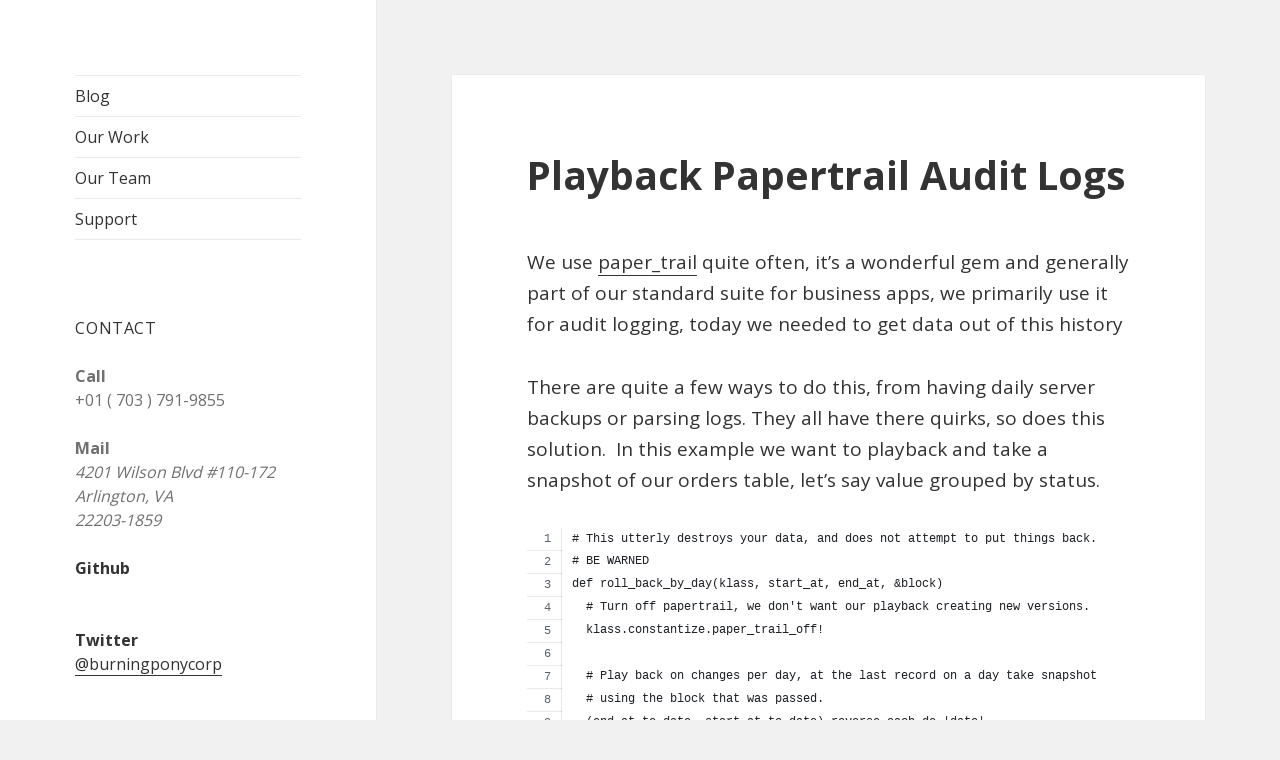

--- FILE ---
content_type: text/html; charset=utf-8
request_url: https://www.burningpony.com/2015/11/playback-papertrail-audit-logs/
body_size: 8294
content:
<!DOCTYPE html>
<html lang="en-US" class="no-js">
<head>
	<meta charset="UTF-8">
	<meta name="viewport" content="width=device-width">
	<link rel="profile" href="https://gmpg.org/xfn/11">
	<link rel="pingback" href="https://www.burningpony.com/xmlrpc.php">
	<!--[if lt IE 9]>
	<script src="https://www.burningpony.com/wp-content/themes/twentyfifteen/js/html5.js"></script>
	<![endif]-->
	<script>(function(html){html.className = html.className.replace(/\bno-js\b/,'js')})(document.documentElement);</script>
<title>Playback Papertrail Audit Logs &#8211; BurningPony</title>
<meta name='robots' content='max-image-preview:large' />
<link rel='dns-prefetch' href='https://secure.gravatar.com' />
<link rel='dns-prefetch' href='https://fonts.googleapis.com' />
<link rel='dns-prefetch' href='https://v0.wordpress.com' />
<link rel='dns-prefetch' href='https://i0.wp.com' />
<link rel='dns-prefetch' href='https://c0.wp.com' />
<link rel="alternate" type="application/rss+xml" title="BurningPony &raquo; Feed" href="../../../feed/index.rss" />
<link rel="alternate" type="application/rss+xml" title="BurningPony &raquo; Comments Feed" href="../../../comments/feed/index.rss" />
<link rel="alternate" type="application/rss+xml" title="BurningPony &raquo; Playback Papertrail Audit Logs Comments Feed" href="feed/index.rss" />
<script type="text/javascript">
window._wpemojiSettings = {"baseUrl":"https:\/\/s.w.org\/images\/core\/emoji\/14.0.0\/72x72\/","ext":".png","svgUrl":"https:\/\/s.w.org\/images\/core\/emoji\/14.0.0\/svg\/","svgExt":".svg","source":{"concatemoji":"https:\/\/www.burningpony.com\/wp-includes\/js\/wp-emoji-release.min.js?ver=6.1.1"}};
/*! This file is auto-generated */
!function(e,a,t){var n,r,o,i=a.createElement("canvas"),p=i.getContext&&i.getContext("2d");function s(e,t){var a=String.fromCharCode,e=(p.clearRect(0,0,i.width,i.height),p.fillText(a.apply(this,e),0,0),i.toDataURL());return p.clearRect(0,0,i.width,i.height),p.fillText(a.apply(this,t),0,0),e===i.toDataURL()}function c(e){var t=a.createElement("script");t.src=e,t.defer=t.type="text/javascript",a.getElementsByTagName("head")[0].appendChild(t)}for(o=Array("flag","emoji"),t.supports={everything:!0,everythingExceptFlag:!0},r=0;r<o.length;r++)t.supports[o[r]]=function(e){if(p&&p.fillText)switch(p.textBaseline="top",p.font="600 32px Arial",e){case"flag":return s([127987,65039,8205,9895,65039],[127987,65039,8203,9895,65039])?!1:!s([55356,56826,55356,56819],[55356,56826,8203,55356,56819])&&!s([55356,57332,56128,56423,56128,56418,56128,56421,56128,56430,56128,56423,56128,56447],[55356,57332,8203,56128,56423,8203,56128,56418,8203,56128,56421,8203,56128,56430,8203,56128,56423,8203,56128,56447]);case"emoji":return!s([129777,127995,8205,129778,127999],[129777,127995,8203,129778,127999])}return!1}(o[r]),t.supports.everything=t.supports.everything&&t.supports[o[r]],"flag"!==o[r]&&(t.supports.everythingExceptFlag=t.supports.everythingExceptFlag&&t.supports[o[r]]);t.supports.everythingExceptFlag=t.supports.everythingExceptFlag&&!t.supports.flag,t.DOMReady=!1,t.readyCallback=function(){t.DOMReady=!0},t.supports.everything||(n=function(){t.readyCallback()},a.addEventListener?(a.addEventListener("DOMContentLoaded",n,!1),e.addEventListener("load",n,!1)):(e.attachEvent("onload",n),a.attachEvent("onreadystatechange",function(){"complete"===a.readyState&&t.readyCallback()})),(e=t.source||{}).concatemoji?c(e.concatemoji):e.wpemoji&&e.twemoji&&(c(e.twemoji),c(e.wpemoji)))}(window,document,window._wpemojiSettings);
</script>
<style type="text/css">img.wp-smiley,
img.emoji {
	display: inline !important;
	border: none !important;
	box-shadow: none !important;
	height: 1em !important;
	width: 1em !important;
	margin: 0 0.07em !important;
	vertical-align: -0.1em !important;
	background: none !important;
	padding: 0 !important;
}
</style>
	<link rel='stylesheet' id='twentyfifteen-jetpack-css' href='../../../wp-content/plugins/jetpack/modules/theme-tools/compat/twentyfifteen%EF%B9%96ver=12.0-a.1.css' type='text/css' media='all' />
<link rel='stylesheet' id='wp-block-library-css' href='https://c0.wp.com/c/6.1.1/wp-includes/css/dist/block-library/style.min.css' type='text/css' media='all' />
<style id='wp-block-library-inline-css' type='text/css'>.has-text-align-justify{text-align:justify;}
</style>
<link rel='stylesheet' id='mediaelement-css' href='https://c0.wp.com/c/6.1.1/wp-includes/js/mediaelement/mediaelementplayer-legacy.min.css' type='text/css' media='all' />
<link rel='stylesheet' id='wp-mediaelement-css' href='https://c0.wp.com/c/6.1.1/wp-includes/js/mediaelement/wp-mediaelement.min.css' type='text/css' media='all' />
<link rel='stylesheet' id='classic-theme-styles-css' href='https://c0.wp.com/c/6.1.1/wp-includes/css/classic-themes.min.css' type='text/css' media='all' />
<style id='global-styles-inline-css' type='text/css'>body{--wp--preset--color--black: #000000;--wp--preset--color--cyan-bluish-gray: #abb8c3;--wp--preset--color--white: #ffffff;--wp--preset--color--pale-pink: #f78da7;--wp--preset--color--vivid-red: #cf2e2e;--wp--preset--color--luminous-vivid-orange: #ff6900;--wp--preset--color--luminous-vivid-amber: #fcb900;--wp--preset--color--light-green-cyan: #7bdcb5;--wp--preset--color--vivid-green-cyan: #00d084;--wp--preset--color--pale-cyan-blue: #8ed1fc;--wp--preset--color--vivid-cyan-blue: #0693e3;--wp--preset--color--vivid-purple: #9b51e0;--wp--preset--gradient--vivid-cyan-blue-to-vivid-purple: linear-gradient(135deg,rgba(6,147,227,1) 0%,rgb(155,81,224) 100%);--wp--preset--gradient--light-green-cyan-to-vivid-green-cyan: linear-gradient(135deg,rgb(122,220,180) 0%,rgb(0,208,130) 100%);--wp--preset--gradient--luminous-vivid-amber-to-luminous-vivid-orange: linear-gradient(135deg,rgba(252,185,0,1) 0%,rgba(255,105,0,1) 100%);--wp--preset--gradient--luminous-vivid-orange-to-vivid-red: linear-gradient(135deg,rgba(255,105,0,1) 0%,rgb(207,46,46) 100%);--wp--preset--gradient--very-light-gray-to-cyan-bluish-gray: linear-gradient(135deg,rgb(238,238,238) 0%,rgb(169,184,195) 100%);--wp--preset--gradient--cool-to-warm-spectrum: linear-gradient(135deg,rgb(74,234,220) 0%,rgb(151,120,209) 20%,rgb(207,42,186) 40%,rgb(238,44,130) 60%,rgb(251,105,98) 80%,rgb(254,248,76) 100%);--wp--preset--gradient--blush-light-purple: linear-gradient(135deg,rgb(255,206,236) 0%,rgb(152,150,240) 100%);--wp--preset--gradient--blush-bordeaux: linear-gradient(135deg,rgb(254,205,165) 0%,rgb(254,45,45) 50%,rgb(107,0,62) 100%);--wp--preset--gradient--luminous-dusk: linear-gradient(135deg,rgb(255,203,112) 0%,rgb(199,81,192) 50%,rgb(65,88,208) 100%);--wp--preset--gradient--pale-ocean: linear-gradient(135deg,rgb(255,245,203) 0%,rgb(182,227,212) 50%,rgb(51,167,181) 100%);--wp--preset--gradient--electric-grass: linear-gradient(135deg,rgb(202,248,128) 0%,rgb(113,206,126) 100%);--wp--preset--gradient--midnight: linear-gradient(135deg,rgb(2,3,129) 0%,rgb(40,116,252) 100%);--wp--preset--duotone--dark-grayscale: url('#wp-duotone-dark-grayscale');--wp--preset--duotone--grayscale: url('#wp-duotone-grayscale');--wp--preset--duotone--purple-yellow: url('#wp-duotone-purple-yellow');--wp--preset--duotone--blue-red: url('#wp-duotone-blue-red');--wp--preset--duotone--midnight: url('#wp-duotone-midnight');--wp--preset--duotone--magenta-yellow: url('#wp-duotone-magenta-yellow');--wp--preset--duotone--purple-green: url('#wp-duotone-purple-green');--wp--preset--duotone--blue-orange: url('#wp-duotone-blue-orange');--wp--preset--font-size--small: 13px;--wp--preset--font-size--medium: 20px;--wp--preset--font-size--large: 36px;--wp--preset--font-size--x-large: 42px;--wp--preset--spacing--20: 0.44rem;--wp--preset--spacing--30: 0.67rem;--wp--preset--spacing--40: 1rem;--wp--preset--spacing--50: 1.5rem;--wp--preset--spacing--60: 2.25rem;--wp--preset--spacing--70: 3.38rem;--wp--preset--spacing--80: 5.06rem;}:where(.is-layout-flex){gap: 0.5em;}body .is-layout-flow > .alignleft{float: left;margin-inline-start: 0;margin-inline-end: 2em;}body .is-layout-flow > .alignright{float: right;margin-inline-start: 2em;margin-inline-end: 0;}body .is-layout-flow > .aligncenter{margin-left: auto !important;margin-right: auto !important;}body .is-layout-constrained > .alignleft{float: left;margin-inline-start: 0;margin-inline-end: 2em;}body .is-layout-constrained > .alignright{float: right;margin-inline-start: 2em;margin-inline-end: 0;}body .is-layout-constrained > .aligncenter{margin-left: auto !important;margin-right: auto !important;}body .is-layout-constrained > :where(:not(.alignleft):not(.alignright):not(.alignfull)){max-width: var(--wp--style--global--content-size);margin-left: auto !important;margin-right: auto !important;}body .is-layout-constrained > .alignwide{max-width: var(--wp--style--global--wide-size);}body .is-layout-flex{display: flex;}body .is-layout-flex{flex-wrap: wrap;align-items: center;}body .is-layout-flex > *{margin: 0;}:where(.wp-block-columns.is-layout-flex){gap: 2em;}.has-black-color{color: var(--wp--preset--color--black) !important;}.has-cyan-bluish-gray-color{color: var(--wp--preset--color--cyan-bluish-gray) !important;}.has-white-color{color: var(--wp--preset--color--white) !important;}.has-pale-pink-color{color: var(--wp--preset--color--pale-pink) !important;}.has-vivid-red-color{color: var(--wp--preset--color--vivid-red) !important;}.has-luminous-vivid-orange-color{color: var(--wp--preset--color--luminous-vivid-orange) !important;}.has-luminous-vivid-amber-color{color: var(--wp--preset--color--luminous-vivid-amber) !important;}.has-light-green-cyan-color{color: var(--wp--preset--color--light-green-cyan) !important;}.has-vivid-green-cyan-color{color: var(--wp--preset--color--vivid-green-cyan) !important;}.has-pale-cyan-blue-color{color: var(--wp--preset--color--pale-cyan-blue) !important;}.has-vivid-cyan-blue-color{color: var(--wp--preset--color--vivid-cyan-blue) !important;}.has-vivid-purple-color{color: var(--wp--preset--color--vivid-purple) !important;}.has-black-background-color{background-color: var(--wp--preset--color--black) !important;}.has-cyan-bluish-gray-background-color{background-color: var(--wp--preset--color--cyan-bluish-gray) !important;}.has-white-background-color{background-color: var(--wp--preset--color--white) !important;}.has-pale-pink-background-color{background-color: var(--wp--preset--color--pale-pink) !important;}.has-vivid-red-background-color{background-color: var(--wp--preset--color--vivid-red) !important;}.has-luminous-vivid-orange-background-color{background-color: var(--wp--preset--color--luminous-vivid-orange) !important;}.has-luminous-vivid-amber-background-color{background-color: var(--wp--preset--color--luminous-vivid-amber) !important;}.has-light-green-cyan-background-color{background-color: var(--wp--preset--color--light-green-cyan) !important;}.has-vivid-green-cyan-background-color{background-color: var(--wp--preset--color--vivid-green-cyan) !important;}.has-pale-cyan-blue-background-color{background-color: var(--wp--preset--color--pale-cyan-blue) !important;}.has-vivid-cyan-blue-background-color{background-color: var(--wp--preset--color--vivid-cyan-blue) !important;}.has-vivid-purple-background-color{background-color: var(--wp--preset--color--vivid-purple) !important;}.has-black-border-color{border-color: var(--wp--preset--color--black) !important;}.has-cyan-bluish-gray-border-color{border-color: var(--wp--preset--color--cyan-bluish-gray) !important;}.has-white-border-color{border-color: var(--wp--preset--color--white) !important;}.has-pale-pink-border-color{border-color: var(--wp--preset--color--pale-pink) !important;}.has-vivid-red-border-color{border-color: var(--wp--preset--color--vivid-red) !important;}.has-luminous-vivid-orange-border-color{border-color: var(--wp--preset--color--luminous-vivid-orange) !important;}.has-luminous-vivid-amber-border-color{border-color: var(--wp--preset--color--luminous-vivid-amber) !important;}.has-light-green-cyan-border-color{border-color: var(--wp--preset--color--light-green-cyan) !important;}.has-vivid-green-cyan-border-color{border-color: var(--wp--preset--color--vivid-green-cyan) !important;}.has-pale-cyan-blue-border-color{border-color: var(--wp--preset--color--pale-cyan-blue) !important;}.has-vivid-cyan-blue-border-color{border-color: var(--wp--preset--color--vivid-cyan-blue) !important;}.has-vivid-purple-border-color{border-color: var(--wp--preset--color--vivid-purple) !important;}.has-vivid-cyan-blue-to-vivid-purple-gradient-background{background: var(--wp--preset--gradient--vivid-cyan-blue-to-vivid-purple) !important;}.has-light-green-cyan-to-vivid-green-cyan-gradient-background{background: var(--wp--preset--gradient--light-green-cyan-to-vivid-green-cyan) !important;}.has-luminous-vivid-amber-to-luminous-vivid-orange-gradient-background{background: var(--wp--preset--gradient--luminous-vivid-amber-to-luminous-vivid-orange) !important;}.has-luminous-vivid-orange-to-vivid-red-gradient-background{background: var(--wp--preset--gradient--luminous-vivid-orange-to-vivid-red) !important;}.has-very-light-gray-to-cyan-bluish-gray-gradient-background{background: var(--wp--preset--gradient--very-light-gray-to-cyan-bluish-gray) !important;}.has-cool-to-warm-spectrum-gradient-background{background: var(--wp--preset--gradient--cool-to-warm-spectrum) !important;}.has-blush-light-purple-gradient-background{background: var(--wp--preset--gradient--blush-light-purple) !important;}.has-blush-bordeaux-gradient-background{background: var(--wp--preset--gradient--blush-bordeaux) !important;}.has-luminous-dusk-gradient-background{background: var(--wp--preset--gradient--luminous-dusk) !important;}.has-pale-ocean-gradient-background{background: var(--wp--preset--gradient--pale-ocean) !important;}.has-electric-grass-gradient-background{background: var(--wp--preset--gradient--electric-grass) !important;}.has-midnight-gradient-background{background: var(--wp--preset--gradient--midnight) !important;}.has-small-font-size{font-size: var(--wp--preset--font-size--small) !important;}.has-medium-font-size{font-size: var(--wp--preset--font-size--medium) !important;}.has-large-font-size{font-size: var(--wp--preset--font-size--large) !important;}.has-x-large-font-size{font-size: var(--wp--preset--font-size--x-large) !important;}
.wp-block-navigation a:where(:not(.wp-element-button)){color: inherit;}
:where(.wp-block-columns.is-layout-flex){gap: 2em;}
.wp-block-pullquote{font-size: 1.5em;line-height: 1.6;}
</style>
<link rel='stylesheet' id='styleguide-fonts-css' href='https://fonts.googleapis.com/css?family=Open+Sans%3A400%2C700&amp;subset=latin%2Clatin-ext&amp;ver=0.0.1' type='text/css' media='all' />
<link rel='stylesheet' id='genericons-css' href='../../../wp-content/plugins/jetpack/_inc/genericons/genericons/genericons%EF%B9%96ver=3.1.css' type='text/css' media='all' />
<link rel='stylesheet' id='twentyfifteen-style-css' href='../../../wp-content/themes/twentyfifteen/style%EF%B9%96ver=6.1.1.css' type='text/css' media='all' />
<!--[if lt IE 9]>
<link rel='stylesheet' id='twentyfifteen-ie-css' href='https://www.burningpony.com/wp-content/themes/twentyfifteen/css/ie.css?ver=20141010' type='text/css' media='all' />
<![endif]-->
<!--[if lt IE 8]>
<link rel='stylesheet' id='twentyfifteen-ie7-css' href='https://www.burningpony.com/wp-content/themes/twentyfifteen/css/ie7.css?ver=20141010' type='text/css' media='all' />
<![endif]-->
<link rel='stylesheet' id='jetpack_css-css' href='../../../wp-content/plugins/jetpack/css/jetpack%EF%B9%96ver=12.0-a.1.css' type='text/css' media='all' />
<script type='text/javascript' src='https://c0.wp.com/c/6.1.1/wp-includes/js/dist/vendor/regenerator-runtime.min.js' id='regenerator-runtime-js'></script>
<script type='text/javascript' src='https://c0.wp.com/c/6.1.1/wp-includes/js/dist/vendor/wp-polyfill.min.js' id='wp-polyfill-js'></script>
<script type='text/javascript' id='jetpack-block-contact-form-js-extra'>
/* <![CDATA[ */
var Jetpack_Block_Assets_Base_Url = {"url":"https:\/\/www.burningpony.com\/wp-content\/plugins\/jetpack\/_inc\/blocks\/"};
/* ]]> */
</script>
<script type='text/javascript' src='../../../wp-content/plugins/jetpack/_inc/blocks/contact-form/view%EF%B9%96minify=false&amp;ver=12.0-a.1.js' id='jetpack-block-contact-form-js'></script>
<script type='text/javascript' src='https://c0.wp.com/c/6.1.1/wp-includes/js/jquery/jquery.min.js' id='jquery-core-js'></script>
<script type='text/javascript' src='https://c0.wp.com/c/6.1.1/wp-includes/js/jquery/jquery-migrate.min.js' id='jquery-migrate-js'></script>
<link rel="https://api.w.org/" href="../../../wp-json/index.json" /><link rel="alternate" type="application/json" href="../../../wp-json/wp/v2/posts/769.json" /><link rel="EditURI" type="application/rsd+xml" title="RSD" href="../../../xmlrpc.php%EF%B9%96rsd.xml" />
<link rel="wlwmanifest" type="application/wlwmanifest+xml" href="../../../wp-includes/wlwmanifest.xml" />

<link rel="canonical" href="index.html" />
<link rel='shortlink' href='https://wp.me/p3B0Yi-cp' />
<link rel="alternate" type="application/json+oembed" href="../../../wp-json/oembed/1.0/embed%EF%B9%96url=https%EF%B9%95%EA%A4%B7%EA%A4%B7www.burningpony.com%EA%A4%B72015%EA%A4%B711%EA%A4%B7playback-papertrail-audit-logs%EA%A4%B7.json" />
<link rel="alternate" type="text/xml+oembed" href="../../../wp-json/oembed/1.0/embed%EF%B9%96url=https%EF%B9%95%EA%A4%B7%EA%A4%B7www.burningpony.com%EA%A4%B72015%EA%A4%B711%EA%A4%B7playback-papertrail-audit-logs%EA%A4%B7&amp;format=xml.xml" />
	<style>img#wpstats{display:none}</style>
			<style type="text/css" id="twentyfifteen-header-css">.site-header {
			padding-top: 14px;
			padding-bottom: 14px;
		}

		.site-branding {
			min-height: 42px;
		}

		@media screen and (min-width: 46.25em) {
			.site-header {
				padding-top: 21px;
				padding-bottom: 21px;
			}
			.site-branding {
				min-height: 56px;
			}
		}
		@media screen and (min-width: 55em) {
			.site-header {
				padding-top: 25px;
				padding-bottom: 25px;
			}
			.site-branding {
				min-height: 62px;
			}
		}
		@media screen and (min-width: 59.6875em) {
			.site-header {
				padding-top: 0;
				padding-bottom: 0;
			}
			.site-branding {
				min-height: 0;
			}
		}
			.site-title,
		.site-description {
			clip: rect(1px, 1px, 1px, 1px);
			position: absolute;
		}
		</style>
	<style type="text/css" id="custom-background-css">body.custom-background { background-image: url("https://burningpony.com/wp-content/uploads/2014/01/purty_wood_0.png"); background-position: left top; background-size: auto; background-repeat: repeat; background-attachment: fixed; }
</style>
	
<!-- Jetpack Open Graph Tags -->
<meta property="og:type" content="article" />
<meta property="og:title" content="Playback Papertrail Audit Logs" />
<meta property="og:url" content="https://www.burningpony.com/2015/11/playback-papertrail-audit-logs/" />
<meta property="og:description" content="We use paper_trail quite often, it&#8217;s a wonderful gem and generally part of our standard suite for business apps, we primarily use it for audit logging, today we needed to get data out of this…" />
<meta property="article:published_time" content="2015-11-12T19:09:50+00:00" />
<meta property="article:modified_time" content="2015-11-12T19:09:50+00:00" />
<meta property="og:site_name" content="BurningPony" />
<meta property="og:image" content="https://s0.wp.com/i/blank.jpg" />
<meta property="og:image:alt" content="" />
<meta property="og:locale" content="en_US" />
<meta name="twitter:creator" content="@rposborne" />
<meta name="twitter:text:title" content="Playback Papertrail Audit Logs" />
<meta name="twitter:card" content="summary" />

<!-- End Jetpack Open Graph Tags -->
<!-- Styleguide styles -->
<style>body, button, input, select, textarea,
	.post-navigation .post-title,
	.widget_calendar caption,
	.page-title,
	.comments-title, .comment-reply-title {
		font-family: "Open Sans", sans-serif;
		font-weight: inherit;
	}
	blockquote cite,
	blockquote small,
	button,
	input[type="button"],
	input[type="reset"],
	input[type="submit"],
	.post-password-form label,
	.main-navigation .menu-item-description,
	.post-navigation .meta-nav,
	.pagination,
	.image-navigation,
	.comment-navigation,
	.site .skip-link,
	.site-title,
	.site-description,
	.widget-title,
	.widget_rss .rss-date,
	.widget_rss cite,
	.author-heading,
	.entry-footer,
	.page-links,
	.entry-caption,
	.comment-metadata,
	.pingback .edit-link,
	.comment-list .reply a,
	.comment-form label,
	.comment-notes,
	.comment-awaiting-moderation,
	.logged-in-as,
	.form-allowed-tags,
	.no-comments,
	.wp-caption-text,
	.gallery-caption {
		font-family: "Open Sans", sans-serif;
		font-weight: inherit;
	}</style></head>

<body class="post-template-default single single-post postid-769 single-format-standard custom-background">
<div id="page" class="hfeed site">
	<a class="skip-link screen-reader-text" href="#content">Skip to content</a>

	<div id="sidebar" class="sidebar">
		<header id="masthead" class="site-header" role="banner">
			<div class="site-branding">
										<p class="site-title"><a href="../../../index.html" rel="home">BurningPony</a></p>
											<p class="site-description">Ensuring Technology is Working For You</p>
									<button class="secondary-toggle">Menu and widgets</button>
			</div><!-- .site-branding -->
		</header><!-- .site-header -->

			<div id="secondary" class="secondary">

					<nav id="site-navigation" class="main-navigation" role="navigation">
				<div class="menu-main-container"><ul id="menu-main" class="nav-menu"><li id="menu-item-378" class="menu-item menu-item-type-post_type menu-item-object-page current_page_parent menu-item-378"><a href="../../../blog/index.html">Blog</a></li>
<li id="menu-item-375" class="menu-item menu-item-type-taxonomy menu-item-object-category menu-item-375"><a href="../../../category/portfolio/index.html">Our Work</a></li>
<li id="menu-item-374" class="menu-item menu-item-type-post_type menu-item-object-page menu-item-374"><a href="../../../about/index.html">Our Team</a></li>
<li id="menu-item-731" class="menu-item menu-item-type-post_type menu-item-object-page menu-item-731"><a href="../../../support/index.html">Support</a></li>
</ul></div>			</nav><!-- .main-navigation -->
		
		
					<div id="widget-area" class="widget-area" role="complementary">
				<aside id="text-3" class="widget widget_text"><h2 class="widget-title">Contact</h2>			<div class="textwidget"><h4>Call</h4>
<p>+01 ( 703 ) 791-9855</p>
<h4>Mail</h4>
<address>4201 Wilson Blvd #110-172<br />
Arlington, VA<br />
22203-1859<br />
</address>
<p><a href='https://github.com/burningpony'></p>
<h5>Github</h5>
<p></a><br />
<a href='https://twitter.com/burningponycorp'></p>
<h5>Twitter</h5>
<p>@burningponycorp</a></p>
</div>
		</aside>			</div><!-- .widget-area -->
		
	</div><!-- .secondary -->

	</div><!-- .sidebar -->

	<div id="content" class="site-content">

	<div id="primary" class="content-area">
		<main id="main" class="site-main" role="main">

		
<article id="post-769" class="post-769 post type-post status-publish format-standard hentry category-uncategorized">
	
	<header class="entry-header">
		<h1 class="entry-title">Playback Papertrail Audit Logs</h1>	</header><!-- .entry-header -->

	<div class="entry-content">
		<p>We use <a href="https://github.com/airblade/paper_trail">paper_trail</a> quite often, it&#8217;s a wonderful gem and generally part of our standard suite for business apps, we primarily use it for audit logging, today we needed to get data out of this history</p>
<p>There are quite a few ways to do this, from having daily server backups or parsing logs. They all have there quirks, so does this solution.  In this example we want to playback and take a snapshot of our orders table, let&#8217;s say value grouped by status.</p>
<p><script src="https://gist.github.com/rposborne/70cc6a7d02d28107fd9e.js"></script></p>
	</div><!-- .entry-content -->

	
	<footer class="entry-footer">
		<span class="posted-on"><span class="screen-reader-text">Posted on </span><a href="index.html" rel="bookmark"><time class="entry-date published updated" datetime="2015-11-12T19:09:50+00:00">November 12, 2015</time></a></span><span class="byline"><span class="author vcard"><span class="screen-reader-text">Author </span><a class="url fn n" href="../../../author/rposborne/index.html">russell</a></span></span><span class="cat-links"><span class="screen-reader-text">Categories </span><a href="../../../category/uncategorized/index.html" rel="category tag">Uncategorized</a></span>			</footer><!-- .entry-footer -->

</article><!-- #post-## -->

<div id="disqus_thread"></div>

	<nav class="navigation post-navigation" aria-label="Posts">
		<h2 class="screen-reader-text">Post navigation</h2>
		<div class="nav-links"><div class="nav-previous"><a href="../../10/using-olark-for-in-app-annoucments/index.html" rel="prev"><span class="meta-nav" aria-hidden="true">Previous</span> <span class="screen-reader-text">Previous post:</span> <span class="post-title">Using Olark for In-App Annoucments</span></a></div></div>
	</nav>
		</main><!-- .site-main -->
	</div><!-- .content-area -->


	</div><!-- .site-content -->

	<footer id="colophon" class="site-footer" role="contentinfo">
		<div class="site-info">
						® 2023 Burningpony Corp 
			
			<div style="float:right;">
				<a href="https://www.burningpony.com/privacy-policy"> Privacy Policy</a>
			</div>
		</div><!-- .site-info -->
	</footer><!-- .site-footer -->

</div><!-- .site -->

<!-- begin olark code -->
<script data-cfasync="false" type='text/javascript'>/*<![CDATA[*/window.olark||(function(c){var f=window,d=document,l=f.location.protocol=="https:"?"https:":"http:",z=c.name,r="load";var nt=function(){
f[z]=function(){
(a.s=a.s||[]).push(arguments)};var a=f[z]._={
},q=c.methods.length;while(q--){(function(n){f[z][n]=function(){
f[z]("call",n,arguments)}})(c.methods[q])}a.l=c.loader;a.i=nt;a.p={
0:+new Date};a.P=function(u){
a.p[u]=new Date-a.p[0]};function s(){
a.P(r);f[z](r)}f.addEventListener?f.addEventListener(r,s,false):f.attachEvent("on"+r,s);var ld=function(){function p(hd){
hd="head";return["<",hd,"></",hd,"><",i,' onl' + 'oad="var d=',g,";d.getElementsByTagName('head')[0].",j,"(d.",h,"('script')).",k,"='",l,"//",a.l,"'",'"',"></",i,">"].join("")}var i="body",m=d[i];if(!m){
return setTimeout(ld,100)}a.P(1);var j="appendChild",h="createElement",k="src",n=d[h]("div"),v=n[j](d[h](z)),b=d[h]("iframe"),g="document",e="domain",o;n.style.display="none";m.insertBefore(n,m.firstChild).id=z;b.frameBorder="0";b.id=z+"-loader";if(/MSIE[ ]+6/.test(navigator.userAgent)){
b.src="javascript:false"}b.allowTransparency="true";v[j](b);try{
b.contentWindow[g].open()}catch(w){
c[e]=d[e];o="javascript:var d="+g+".open();d.domain='"+d.domain+"';";b[k]=o+"void(0);"}try{
var t=b.contentWindow[g];t.write(p());t.close()}catch(x){
b[k]=o+'d.write("'+p().replace(/"/g,String.fromCharCode(92)+'"')+'");d.close();'}a.P(2)};ld()};nt()})({
loader: "static.olark.com/jsclient/loader0.js",name:"olark",methods:["configure","extend","declare","identify"]});
/* custom configuration goes here (www.olark.com/documentation) */

olark.identify('4379-1434713-10-8892');

/*]]>*/</script><noscript><noscript><a href="https://www.olark.com/site/4379-1434713-10-8892/contact" title="Contact us" target="_blank">Questions? Feedback?</a> powered by <a href="http://www.olark.com?welcome" title="Olark live chat software">Olark live chat software</a></noscript>
<!-- end olark code -->
</script>
<!-- End Olark Code <http://www.olark.com/> -->

<script type='text/javascript' src='../../../wp-content/plugins/jetpack/_inc/build/photon/photon.min%EF%B9%96ver=20191001.js' id='jetpack-photon-js'></script>
<script type='text/javascript' id='disqus_count-js-extra'>
/* <![CDATA[ */
var countVars = {"disqusShortname":"burningpony"};
/* ]]> */
</script>
<script type='text/javascript' src='../../../wp-content/plugins/disqus-comment-system/public/js/comment_count%EF%B9%96ver=3.0.22.js' id='disqus_count-js'></script>
<script type='text/javascript' id='disqus_embed-js-extra'>
/* <![CDATA[ */
var embedVars = {"disqusConfig":{"integration":"wordpress 3.0.22"},"disqusIdentifier":"769 http:\/\/burningpony.com\/?p=769","disqusShortname":"burningpony","disqusTitle":"Playback Papertrail Audit Logs","disqusUrl":"https:\/\/www.burningpony.com\/2015\/11\/playback-papertrail-audit-logs\/","postId":"769"};
/* ]]> */
</script>
<script type='text/javascript' src='../../../wp-content/plugins/disqus-comment-system/public/js/comment_embed%EF%B9%96ver=3.0.22.js' id='disqus_embed-js'></script>
<script type='text/javascript' src='../../../wp-content/themes/twentyfifteen/js/skip-link-focus-fix%EF%B9%96ver=20141010.js' id='twentyfifteen-skip-link-focus-fix-js'></script>
<script type='text/javascript' src='https://c0.wp.com/c/6.1.1/wp-includes/js/comment-reply.min.js' id='comment-reply-js'></script>
<script type='text/javascript' id='twentyfifteen-script-js-extra'>
/* <![CDATA[ */
var screenReaderText = {"expand":"<span class=\"screen-reader-text\">expand child menu<\/span>","collapse":"<span class=\"screen-reader-text\">collapse child menu<\/span>"};
/* ]]> */
</script>
<script type='text/javascript' src='../../../wp-content/themes/twentyfifteen/js/functions%EF%B9%96ver=20150330.js' id='twentyfifteen-script-js'></script>
		<script type="text/javascript">
			(function() {
			var t   = document.createElement( 'script' );
			t.type  = 'text/javascript';
			t.async = true;
			t.id    = 'gauges-tracker';
			t.setAttribute( 'data-site-id', '532c72f48bfdf76a3300237a' );
			t.src = '//secure.gaug.es/track.js';
			var s = document.getElementsByTagName( 'script' )[0];
			s.parentNode.insertBefore( t, s );
			})();
		</script>
			<script src='https://stats.wp.com/e-202311.js' defer></script>
	<script>
		_stq = window._stq || [];
		_stq.push([ 'view', {v:'ext',blog:'53150882',post:'769',tz:'0',srv:'www.burningpony.com',hp:'atomic',ac:'3',amp:'0',j:'1:12.0-a.1'} ]);
		_stq.push([ 'clickTrackerInit', '53150882', '769' ]);
	</script>
<script defer src="https://static.cloudflareinsights.com/beacon.min.js/vcd15cbe7772f49c399c6a5babf22c1241717689176015" integrity="sha512-ZpsOmlRQV6y907TI0dKBHq9Md29nnaEIPlkf84rnaERnq6zvWvPUqr2ft8M1aS28oN72PdrCzSjY4U6VaAw1EQ==" data-cf-beacon='{"version":"2024.11.0","token":"90412c368185474ab039cdfc2f8a9a0e","r":1,"server_timing":{"name":{"cfCacheStatus":true,"cfEdge":true,"cfExtPri":true,"cfL4":true,"cfOrigin":true,"cfSpeedBrain":true},"location_startswith":null}}' crossorigin="anonymous"></script>
</body>
</html>


--- FILE ---
content_type: text/javascript; charset=utf-8
request_url: https://gist.github.com/rposborne/70cc6a7d02d28107fd9e.js
body_size: 3337
content:
document.write('<link rel="stylesheet" href="https://github.githubassets.com/assets/gist-embed-68783a026c0c.css">')
document.write('<div id=\"gist27954216\" class=\"gist\">\n    <div class=\"gist-file\" translate=\"no\" data-color-mode=\"light\" data-light-theme=\"light\">\n      <div class=\"gist-data\">\n        <div class=\"js-gist-file-update-container js-task-list-container\">\n  <div id=\"file-paperclip_rollback-rb\" class=\"file my-2\">\n    \n    <div itemprop=\"text\"\n      class=\"Box-body p-0 blob-wrapper data type-ruby  \"\n      style=\"overflow: auto\" tabindex=\"0\" role=\"region\"\n      aria-label=\"paperclip_rollback.rb content, created by rposborne on 07:05PM on November 12, 2015.\"\n    >\n\n        \n<div class=\"js-check-hidden-unicode js-blob-code-container blob-code-content\">\n\n  <template class=\"js-file-alert-template\">\n  <div data-view-component=\"true\" class=\"flash flash-warn flash-full d-flex flex-items-center\">\n  <svg aria-hidden=\"true\" height=\"16\" viewBox=\"0 0 16 16\" version=\"1.1\" width=\"16\" data-view-component=\"true\" class=\"octicon octicon-alert\">\n    <path d=\"M6.457 1.047c.659-1.234 2.427-1.234 3.086 0l6.082 11.378A1.75 1.75 0 0 1 14.082 15H1.918a1.75 1.75 0 0 1-1.543-2.575Zm1.763.707a.25.25 0 0 0-.44 0L1.698 13.132a.25.25 0 0 0 .22.368h12.164a.25.25 0 0 0 .22-.368Zm.53 3.996v2.5a.75.75 0 0 1-1.5 0v-2.5a.75.75 0 0 1 1.5 0ZM9 11a1 1 0 1 1-2 0 1 1 0 0 1 2 0Z\"><\/path>\n<\/svg>\n    <span>\n      This file contains hidden or bidirectional Unicode text that may be interpreted or compiled differently than what appears below. To review, open the file in an editor that reveals hidden Unicode characters.\n      <a class=\"Link--inTextBlock\" href=\"https://github.co/hiddenchars\" target=\"_blank\">Learn more about bidirectional Unicode characters<\/a>\n    <\/span>\n\n\n  <div data-view-component=\"true\" class=\"flash-action\">        <a href=\"{{ revealButtonHref }}\" data-view-component=\"true\" class=\"btn-sm btn\">    Show hidden characters\n<\/a>\n<\/div>\n<\/div><\/template>\n<template class=\"js-line-alert-template\">\n  <span aria-label=\"This line has hidden Unicode characters\" data-view-component=\"true\" class=\"line-alert tooltipped tooltipped-e\">\n    <svg aria-hidden=\"true\" height=\"16\" viewBox=\"0 0 16 16\" version=\"1.1\" width=\"16\" data-view-component=\"true\" class=\"octicon octicon-alert\">\n    <path d=\"M6.457 1.047c.659-1.234 2.427-1.234 3.086 0l6.082 11.378A1.75 1.75 0 0 1 14.082 15H1.918a1.75 1.75 0 0 1-1.543-2.575Zm1.763.707a.25.25 0 0 0-.44 0L1.698 13.132a.25.25 0 0 0 .22.368h12.164a.25.25 0 0 0 .22-.368Zm.53 3.996v2.5a.75.75 0 0 1-1.5 0v-2.5a.75.75 0 0 1 1.5 0ZM9 11a1 1 0 1 1-2 0 1 1 0 0 1 2 0Z\"><\/path>\n<\/svg>\n<\/span><\/template>\n\n  <table data-hpc class=\"highlight tab-size js-file-line-container\" data-tab-size=\"4\" data-paste-markdown-skip data-tagsearch-path=\"paperclip_rollback.rb\">\n        <tr>\n          <td id=\"file-paperclip_rollback-rb-L1\" class=\"blob-num js-line-number js-blob-rnum\" data-line-number=\"1\"><\/td>\n          <td id=\"file-paperclip_rollback-rb-LC1\" class=\"blob-code blob-code-inner js-file-line\"># This utterly destroys your data, and does not attempt to put things back. <\/td>\n        <\/tr>\n        <tr>\n          <td id=\"file-paperclip_rollback-rb-L2\" class=\"blob-num js-line-number js-blob-rnum\" data-line-number=\"2\"><\/td>\n          <td id=\"file-paperclip_rollback-rb-LC2\" class=\"blob-code blob-code-inner js-file-line\"># BE WARNED<\/td>\n        <\/tr>\n        <tr>\n          <td id=\"file-paperclip_rollback-rb-L3\" class=\"blob-num js-line-number js-blob-rnum\" data-line-number=\"3\"><\/td>\n          <td id=\"file-paperclip_rollback-rb-LC3\" class=\"blob-code blob-code-inner js-file-line\">def roll_back_by_day(klass, start_at, end_at, &amp;block)<\/td>\n        <\/tr>\n        <tr>\n          <td id=\"file-paperclip_rollback-rb-L4\" class=\"blob-num js-line-number js-blob-rnum\" data-line-number=\"4\"><\/td>\n          <td id=\"file-paperclip_rollback-rb-LC4\" class=\"blob-code blob-code-inner js-file-line\">  # Turn off papertrail, we don&#39;t want our playback creating new versions.<\/td>\n        <\/tr>\n        <tr>\n          <td id=\"file-paperclip_rollback-rb-L5\" class=\"blob-num js-line-number js-blob-rnum\" data-line-number=\"5\"><\/td>\n          <td id=\"file-paperclip_rollback-rb-LC5\" class=\"blob-code blob-code-inner js-file-line\">  klass.constantize.paper_trail_off!<\/td>\n        <\/tr>\n        <tr>\n          <td id=\"file-paperclip_rollback-rb-L6\" class=\"blob-num js-line-number js-blob-rnum\" data-line-number=\"6\"><\/td>\n          <td id=\"file-paperclip_rollback-rb-LC6\" class=\"blob-code blob-code-inner js-file-line\">\n<\/td>\n        <\/tr>\n        <tr>\n          <td id=\"file-paperclip_rollback-rb-L7\" class=\"blob-num js-line-number js-blob-rnum\" data-line-number=\"7\"><\/td>\n          <td id=\"file-paperclip_rollback-rb-LC7\" class=\"blob-code blob-code-inner js-file-line\">  # Play back on changes per day, at the last record on a day take snapshot<\/td>\n        <\/tr>\n        <tr>\n          <td id=\"file-paperclip_rollback-rb-L8\" class=\"blob-num js-line-number js-blob-rnum\" data-line-number=\"8\"><\/td>\n          <td id=\"file-paperclip_rollback-rb-LC8\" class=\"blob-code blob-code-inner js-file-line\">  # using the block that was passed.<\/td>\n        <\/tr>\n        <tr>\n          <td id=\"file-paperclip_rollback-rb-L9\" class=\"blob-num js-line-number js-blob-rnum\" data-line-number=\"9\"><\/td>\n          <td id=\"file-paperclip_rollback-rb-LC9\" class=\"blob-code blob-code-inner js-file-line\">  (end_at.to_date..start_at.to_date).reverse_each do |date|<\/td>\n        <\/tr>\n        <tr>\n          <td id=\"file-paperclip_rollback-rb-L10\" class=\"blob-num js-line-number js-blob-rnum\" data-line-number=\"10\"><\/td>\n          <td id=\"file-paperclip_rollback-rb-LC10\" class=\"blob-code blob-code-inner js-file-line\">    query = PaperTrail::Version<\/td>\n        <\/tr>\n        <tr>\n          <td id=\"file-paperclip_rollback-rb-L11\" class=\"blob-num js-line-number js-blob-rnum\" data-line-number=\"11\"><\/td>\n          <td id=\"file-paperclip_rollback-rb-LC11\" class=\"blob-code blob-code-inner js-file-line\">    .where(item_type: klass)<\/td>\n        <\/tr>\n        <tr>\n          <td id=\"file-paperclip_rollback-rb-L12\" class=\"blob-num js-line-number js-blob-rnum\" data-line-number=\"12\"><\/td>\n          <td id=\"file-paperclip_rollback-rb-LC12\" class=\"blob-code blob-code-inner js-file-line\">    .where(&#39;created_at &gt;= ? AND created_at &lt;= ?&#39;, date.beginning_of_day, date.end_of_day)<\/td>\n        <\/tr>\n        <tr>\n          <td id=\"file-paperclip_rollback-rb-L13\" class=\"blob-num js-line-number js-blob-rnum\" data-line-number=\"13\"><\/td>\n          <td id=\"file-paperclip_rollback-rb-LC13\" class=\"blob-code blob-code-inner js-file-line\">    .order(&#39;created_at DESC&#39;)<\/td>\n        <\/tr>\n        <tr>\n          <td id=\"file-paperclip_rollback-rb-L14\" class=\"blob-num js-line-number js-blob-rnum\" data-line-number=\"14\"><\/td>\n          <td id=\"file-paperclip_rollback-rb-LC14\" class=\"blob-code blob-code-inner js-file-line\">\n<\/td>\n        <\/tr>\n        <tr>\n          <td id=\"file-paperclip_rollback-rb-L15\" class=\"blob-num js-line-number js-blob-rnum\" data-line-number=\"15\"><\/td>\n          <td id=\"file-paperclip_rollback-rb-LC15\" class=\"blob-code blob-code-inner js-file-line\">    query.each do |version|<\/td>\n        <\/tr>\n        <tr>\n          <td id=\"file-paperclip_rollback-rb-L16\" class=\"blob-num js-line-number js-blob-rnum\" data-line-number=\"16\"><\/td>\n          <td id=\"file-paperclip_rollback-rb-LC16\" class=\"blob-code blob-code-inner js-file-line\">      # Rewalk DB<\/td>\n        <\/tr>\n        <tr>\n          <td id=\"file-paperclip_rollback-rb-L17\" class=\"blob-num js-line-number js-blob-rnum\" data-line-number=\"17\"><\/td>\n          <td id=\"file-paperclip_rollback-rb-LC17\" class=\"blob-code blob-code-inner js-file-line\">      item = version.reify<\/td>\n        <\/tr>\n        <tr>\n          <td id=\"file-paperclip_rollback-rb-L18\" class=\"blob-num js-line-number js-blob-rnum\" data-line-number=\"18\"><\/td>\n          <td id=\"file-paperclip_rollback-rb-LC18\" class=\"blob-code blob-code-inner js-file-line\">\n<\/td>\n        <\/tr>\n        <tr>\n          <td id=\"file-paperclip_rollback-rb-L19\" class=\"blob-num js-line-number js-blob-rnum\" data-line-number=\"19\"><\/td>\n          <td id=\"file-paperclip_rollback-rb-LC19\" class=\"blob-code blob-code-inner js-file-line\">      # Check for ID. Some papertrail versions are marked as update but don&#39;t<\/td>\n        <\/tr>\n        <tr>\n          <td id=\"file-paperclip_rollback-rb-L20\" class=\"blob-num js-line-number js-blob-rnum\" data-line-number=\"20\"><\/td>\n          <td id=\"file-paperclip_rollback-rb-LC20\" class=\"blob-code blob-code-inner js-file-line\">      # have an ID<\/td>\n        <\/tr>\n        <tr>\n          <td id=\"file-paperclip_rollback-rb-L21\" class=\"blob-num js-line-number js-blob-rnum\" data-line-number=\"21\"><\/td>\n          <td id=\"file-paperclip_rollback-rb-LC21\" class=\"blob-code blob-code-inner js-file-line\">      item.save!(validate: false) if item &amp;&amp; item.id?<\/td>\n        <\/tr>\n        <tr>\n          <td id=\"file-paperclip_rollback-rb-L22\" class=\"blob-num js-line-number js-blob-rnum\" data-line-number=\"22\"><\/td>\n          <td id=\"file-paperclip_rollback-rb-LC22\" class=\"blob-code blob-code-inner js-file-line\">      version.item.delete if !item &amp;&amp; version.item<\/td>\n        <\/tr>\n        <tr>\n          <td id=\"file-paperclip_rollback-rb-L23\" class=\"blob-num js-line-number js-blob-rnum\" data-line-number=\"23\"><\/td>\n          <td id=\"file-paperclip_rollback-rb-LC23\" class=\"blob-code blob-code-inner js-file-line\">    end<\/td>\n        <\/tr>\n        <tr>\n          <td id=\"file-paperclip_rollback-rb-L24\" class=\"blob-num js-line-number js-blob-rnum\" data-line-number=\"24\"><\/td>\n          <td id=\"file-paperclip_rollback-rb-LC24\" class=\"blob-code blob-code-inner js-file-line\">\n<\/td>\n        <\/tr>\n        <tr>\n          <td id=\"file-paperclip_rollback-rb-L25\" class=\"blob-num js-line-number js-blob-rnum\" data-line-number=\"25\"><\/td>\n          <td id=\"file-paperclip_rollback-rb-LC25\" class=\"blob-code blob-code-inner js-file-line\">    block.call(date) if block<\/td>\n        <\/tr>\n        <tr>\n          <td id=\"file-paperclip_rollback-rb-L26\" class=\"blob-num js-line-number js-blob-rnum\" data-line-number=\"26\"><\/td>\n          <td id=\"file-paperclip_rollback-rb-LC26\" class=\"blob-code blob-code-inner js-file-line\">\n<\/td>\n        <\/tr>\n        <tr>\n          <td id=\"file-paperclip_rollback-rb-L27\" class=\"blob-num js-line-number js-blob-rnum\" data-line-number=\"27\"><\/td>\n          <td id=\"file-paperclip_rollback-rb-LC27\" class=\"blob-code blob-code-inner js-file-line\">    puts &quot;Total #{klass}: #{klass.constantize.count} for #{date}&quot;<\/td>\n        <\/tr>\n        <tr>\n          <td id=\"file-paperclip_rollback-rb-L28\" class=\"blob-num js-line-number js-blob-rnum\" data-line-number=\"28\"><\/td>\n          <td id=\"file-paperclip_rollback-rb-LC28\" class=\"blob-code blob-code-inner js-file-line\">  end<\/td>\n        <\/tr>\n        <tr>\n          <td id=\"file-paperclip_rollback-rb-L29\" class=\"blob-num js-line-number js-blob-rnum\" data-line-number=\"29\"><\/td>\n          <td id=\"file-paperclip_rollback-rb-LC29\" class=\"blob-code blob-code-inner js-file-line\">  klass.constantize.paper_trail_on!<\/td>\n        <\/tr>\n        <tr>\n          <td id=\"file-paperclip_rollback-rb-L30\" class=\"blob-num js-line-number js-blob-rnum\" data-line-number=\"30\"><\/td>\n          <td id=\"file-paperclip_rollback-rb-LC30\" class=\"blob-code blob-code-inner js-file-line\">  puts &#39;Done&#39;<\/td>\n        <\/tr>\n        <tr>\n          <td id=\"file-paperclip_rollback-rb-L31\" class=\"blob-num js-line-number js-blob-rnum\" data-line-number=\"31\"><\/td>\n          <td id=\"file-paperclip_rollback-rb-LC31\" class=\"blob-code blob-code-inner js-file-line\">end<\/td>\n        <\/tr>\n        <tr>\n          <td id=\"file-paperclip_rollback-rb-L32\" class=\"blob-num js-line-number js-blob-rnum\" data-line-number=\"32\"><\/td>\n          <td id=\"file-paperclip_rollback-rb-LC32\" class=\"blob-code blob-code-inner js-file-line\">\n<\/td>\n        <\/tr>\n        <tr>\n          <td id=\"file-paperclip_rollback-rb-L33\" class=\"blob-num js-line-number js-blob-rnum\" data-line-number=\"33\"><\/td>\n          <td id=\"file-paperclip_rollback-rb-LC33\" class=\"blob-code blob-code-inner js-file-line\">\n<\/td>\n        <\/tr>\n        <tr>\n          <td id=\"file-paperclip_rollback-rb-L34\" class=\"blob-num js-line-number js-blob-rnum\" data-line-number=\"34\"><\/td>\n          <td id=\"file-paperclip_rollback-rb-LC34\" class=\"blob-code blob-code-inner js-file-line\"># Real use case<\/td>\n        <\/tr>\n        <tr>\n          <td id=\"file-paperclip_rollback-rb-L35\" class=\"blob-num js-line-number js-blob-rnum\" data-line-number=\"35\"><\/td>\n          <td id=\"file-paperclip_rollback-rb-LC35\" class=\"blob-code blob-code-inner js-file-line\">start_at = PaperTrail::Version.last.created_at<\/td>\n        <\/tr>\n        <tr>\n          <td id=\"file-paperclip_rollback-rb-L36\" class=\"blob-num js-line-number js-blob-rnum\" data-line-number=\"36\"><\/td>\n          <td id=\"file-paperclip_rollback-rb-LC36\" class=\"blob-code blob-code-inner js-file-line\">end_at   = PaperTrail::Version.first.created_at<\/td>\n        <\/tr>\n        <tr>\n          <td id=\"file-paperclip_rollback-rb-L37\" class=\"blob-num js-line-number js-blob-rnum\" data-line-number=\"37\"><\/td>\n          <td id=\"file-paperclip_rollback-rb-LC37\" class=\"blob-code blob-code-inner js-file-line\">klass    = &#39;Order&#39;<\/td>\n        <\/tr>\n        <tr>\n          <td id=\"file-paperclip_rollback-rb-L38\" class=\"blob-num js-line-number js-blob-rnum\" data-line-number=\"38\"><\/td>\n          <td id=\"file-paperclip_rollback-rb-LC38\" class=\"blob-code blob-code-inner js-file-line\">\n<\/td>\n        <\/tr>\n        <tr>\n          <td id=\"file-paperclip_rollback-rb-L39\" class=\"blob-num js-line-number js-blob-rnum\" data-line-number=\"39\"><\/td>\n          <td id=\"file-paperclip_rollback-rb-LC39\" class=\"blob-code blob-code-inner js-file-line\">ActiveRecord::Base.connection.execute(&quot;TRUNCATE summary_order_statuses RESTART IDENTITY&quot;)<\/td>\n        <\/tr>\n        <tr>\n          <td id=\"file-paperclip_rollback-rb-L40\" class=\"blob-num js-line-number js-blob-rnum\" data-line-number=\"40\"><\/td>\n          <td id=\"file-paperclip_rollback-rb-LC40\" class=\"blob-code blob-code-inner js-file-line\">\n<\/td>\n        <\/tr>\n        <tr>\n          <td id=\"file-paperclip_rollback-rb-L41\" class=\"blob-num js-line-number js-blob-rnum\" data-line-number=\"41\"><\/td>\n          <td id=\"file-paperclip_rollback-rb-LC41\" class=\"blob-code blob-code-inner js-file-line\">roll_back_by_day(klass, start_at, end_at) do |date|<\/td>\n        <\/tr>\n        <tr>\n          <td id=\"file-paperclip_rollback-rb-L42\" class=\"blob-num js-line-number js-blob-rnum\" data-line-number=\"42\"><\/td>\n          <td id=\"file-paperclip_rollback-rb-LC42\" class=\"blob-code blob-code-inner js-file-line\">  Order.distinct.pluck(:status).each do |status|<\/td>\n        <\/tr>\n        <tr>\n          <td id=\"file-paperclip_rollback-rb-L43\" class=\"blob-num js-line-number js-blob-rnum\" data-line-number=\"43\"><\/td>\n          <td id=\"file-paperclip_rollback-rb-LC43\" class=\"blob-code blob-code-inner js-file-line\">    order_sql = Order.where(status: status)<\/td>\n        <\/tr>\n        <tr>\n          <td id=\"file-paperclip_rollback-rb-L44\" class=\"blob-num js-line-number js-blob-rnum\" data-line-number=\"44\"><\/td>\n          <td id=\"file-paperclip_rollback-rb-LC44\" class=\"blob-code blob-code-inner js-file-line\">    Summary::OrderStatus.create(<\/td>\n        <\/tr>\n        <tr>\n          <td id=\"file-paperclip_rollback-rb-L45\" class=\"blob-num js-line-number js-blob-rnum\" data-line-number=\"45\"><\/td>\n          <td id=\"file-paperclip_rollback-rb-LC45\" class=\"blob-code blob-code-inner js-file-line\">      date: date,<\/td>\n        <\/tr>\n        <tr>\n          <td id=\"file-paperclip_rollback-rb-L46\" class=\"blob-num js-line-number js-blob-rnum\" data-line-number=\"46\"><\/td>\n          <td id=\"file-paperclip_rollback-rb-LC46\" class=\"blob-code blob-code-inner js-file-line\">      order_status: status,<\/td>\n        <\/tr>\n        <tr>\n          <td id=\"file-paperclip_rollback-rb-L47\" class=\"blob-num js-line-number js-blob-rnum\" data-line-number=\"47\"><\/td>\n          <td id=\"file-paperclip_rollback-rb-LC47\" class=\"blob-code blob-code-inner js-file-line\">      count: order_sql.count,<\/td>\n        <\/tr>\n        <tr>\n          <td id=\"file-paperclip_rollback-rb-L48\" class=\"blob-num js-line-number js-blob-rnum\" data-line-number=\"48\"><\/td>\n          <td id=\"file-paperclip_rollback-rb-LC48\" class=\"blob-code blob-code-inner js-file-line\">    dollar_amount_in_cents: order_sql.sum(:cached_total) * 100)<\/td>\n        <\/tr>\n        <tr>\n          <td id=\"file-paperclip_rollback-rb-L49\" class=\"blob-num js-line-number js-blob-rnum\" data-line-number=\"49\"><\/td>\n          <td id=\"file-paperclip_rollback-rb-LC49\" class=\"blob-code blob-code-inner js-file-line\">  end<\/td>\n        <\/tr>\n        <tr>\n          <td id=\"file-paperclip_rollback-rb-L50\" class=\"blob-num js-line-number js-blob-rnum\" data-line-number=\"50\"><\/td>\n          <td id=\"file-paperclip_rollback-rb-LC50\" class=\"blob-code blob-code-inner js-file-line\">end<\/td>\n        <\/tr>\n  <\/table>\n<\/div>\n\n\n    <\/div>\n\n  <\/div>\n<\/div>\n\n      <\/div>\n      <div class=\"gist-meta\">\n        <a href=\"https://gist.github.com/rposborne/70cc6a7d02d28107fd9e/raw/855657a9500214d71abef129f44a43428a4bec69/paperclip_rollback.rb\" style=\"float:right\" class=\"Link--inTextBlock\">view raw<\/a>\n        <a href=\"https://gist.github.com/rposborne/70cc6a7d02d28107fd9e#file-paperclip_rollback-rb\" class=\"Link--inTextBlock\">\n          paperclip_rollback.rb\n        <\/a>\n        hosted with &#10084; by <a class=\"Link--inTextBlock\" href=\"https://github.com\">GitHub<\/a>\n      <\/div>\n    <\/div>\n<\/div>\n')
